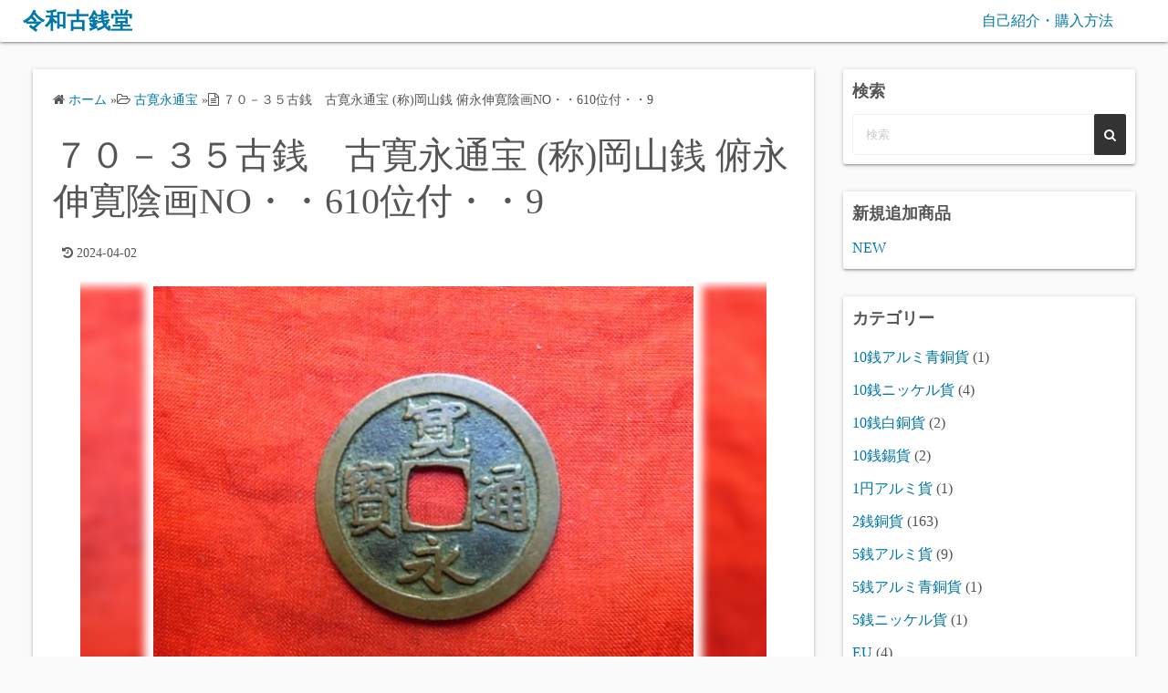

--- FILE ---
content_type: text/html; charset=UTF-8
request_url: https://rcoin.jp/%EF%BC%97%EF%BC%90%EF%BC%8D%EF%BC%93%EF%BC%95%E5%8F%A4%E9%8A%AD%E3%80%80%E5%8F%A4%E5%AF%9B%E6%B0%B8%E9%80%9A%E5%AE%9D-%E7%A7%B0%E5%B2%A1%E5%B1%B1%E9%8A%AD-%E4%BF%AF%E6%B0%B8%E4%BC%B8%E5%AF%9B/
body_size: 16049
content:
<!DOCTYPE html><html lang="ja"><head><meta charset="UTF-8"><meta name="viewport" content="width=device-width,initial-scale=1"><link media="all" href="https://rcoin.jp/wp-content/cache/autoptimize/css/autoptimize_70a04505cf46679191f156d0e4156bd0.css" rel="stylesheet"><title>７０－３５古銭　古寛永通宝 (称)岡山銭 俯永伸寛陰画NO・・610位付・・9  |  令和古銭堂</title><meta name='robots' content='max-image-preview:large' /><link rel='dns-prefetch' href='//www.googletagmanager.com' /><link rel="alternate" type="application/rss+xml" title="令和古銭堂 &raquo; フィード" href="https://rcoin.jp/feed/" /><link rel="alternate" type="application/rss+xml" title="令和古銭堂 &raquo; コメントフィード" href="https://rcoin.jp/comments/feed/" /><link rel="alternate" title="oEmbed (JSON)" type="application/json+oembed" href="https://rcoin.jp/wp-json/oembed/1.0/embed?url=https%3A%2F%2Frcoin.jp%2F%25ef%25bc%2597%25ef%25bc%2590%25ef%25bc%258d%25ef%25bc%2593%25ef%25bc%2595%25e5%258f%25a4%25e9%258a%25ad%25e3%2580%2580%25e5%258f%25a4%25e5%25af%259b%25e6%25b0%25b8%25e9%2580%259a%25e5%25ae%259d-%25e7%25a7%25b0%25e5%25b2%25a1%25e5%25b1%25b1%25e9%258a%25ad-%25e4%25bf%25af%25e6%25b0%25b8%25e4%25bc%25b8%25e5%25af%259b%2F" /><link rel="alternate" title="oEmbed (XML)" type="text/xml+oembed" href="https://rcoin.jp/wp-json/oembed/1.0/embed?url=https%3A%2F%2Frcoin.jp%2F%25ef%25bc%2597%25ef%25bc%2590%25ef%25bc%258d%25ef%25bc%2593%25ef%25bc%2595%25e5%258f%25a4%25e9%258a%25ad%25e3%2580%2580%25e5%258f%25a4%25e5%25af%259b%25e6%25b0%25b8%25e9%2580%259a%25e5%25ae%259d-%25e7%25a7%25b0%25e5%25b2%25a1%25e5%25b1%25b1%25e9%258a%25ad-%25e4%25bf%25af%25e6%25b0%25b8%25e4%25bc%25b8%25e5%25af%259b%2F&#038;format=xml" /><style id='wp-img-auto-sizes-contain-inline-css'>img:is([sizes=auto i],[sizes^="auto," i]){contain-intrinsic-size:3000px 1500px}
/*# sourceURL=wp-img-auto-sizes-contain-inline-css */</style><style id='wp-emoji-styles-inline-css'>img.wp-smiley, img.emoji {
		display: inline !important;
		border: none !important;
		box-shadow: none !important;
		height: 1em !important;
		width: 1em !important;
		margin: 0 0.07em !important;
		vertical-align: -0.1em !important;
		background: none !important;
		padding: 0 !important;
	}
/*# sourceURL=wp-emoji-styles-inline-css */</style><style id='wp-block-library-inline-css'>:root{--wp-block-synced-color:#7a00df;--wp-block-synced-color--rgb:122,0,223;--wp-bound-block-color:var(--wp-block-synced-color);--wp-editor-canvas-background:#ddd;--wp-admin-theme-color:#007cba;--wp-admin-theme-color--rgb:0,124,186;--wp-admin-theme-color-darker-10:#006ba1;--wp-admin-theme-color-darker-10--rgb:0,107,160.5;--wp-admin-theme-color-darker-20:#005a87;--wp-admin-theme-color-darker-20--rgb:0,90,135;--wp-admin-border-width-focus:2px}@media (min-resolution:192dpi){:root{--wp-admin-border-width-focus:1.5px}}.wp-element-button{cursor:pointer}:root .has-very-light-gray-background-color{background-color:#eee}:root .has-very-dark-gray-background-color{background-color:#313131}:root .has-very-light-gray-color{color:#eee}:root .has-very-dark-gray-color{color:#313131}:root .has-vivid-green-cyan-to-vivid-cyan-blue-gradient-background{background:linear-gradient(135deg,#00d084,#0693e3)}:root .has-purple-crush-gradient-background{background:linear-gradient(135deg,#34e2e4,#4721fb 50%,#ab1dfe)}:root .has-hazy-dawn-gradient-background{background:linear-gradient(135deg,#faaca8,#dad0ec)}:root .has-subdued-olive-gradient-background{background:linear-gradient(135deg,#fafae1,#67a671)}:root .has-atomic-cream-gradient-background{background:linear-gradient(135deg,#fdd79a,#004a59)}:root .has-nightshade-gradient-background{background:linear-gradient(135deg,#330968,#31cdcf)}:root .has-midnight-gradient-background{background:linear-gradient(135deg,#020381,#2874fc)}:root{--wp--preset--font-size--normal:16px;--wp--preset--font-size--huge:42px}.has-regular-font-size{font-size:1em}.has-larger-font-size{font-size:2.625em}.has-normal-font-size{font-size:var(--wp--preset--font-size--normal)}.has-huge-font-size{font-size:var(--wp--preset--font-size--huge)}.has-text-align-center{text-align:center}.has-text-align-left{text-align:left}.has-text-align-right{text-align:right}.has-fit-text{white-space:nowrap!important}#end-resizable-editor-section{display:none}.aligncenter{clear:both}.items-justified-left{justify-content:flex-start}.items-justified-center{justify-content:center}.items-justified-right{justify-content:flex-end}.items-justified-space-between{justify-content:space-between}.screen-reader-text{border:0;clip-path:inset(50%);height:1px;margin:-1px;overflow:hidden;padding:0;position:absolute;width:1px;word-wrap:normal!important}.screen-reader-text:focus{background-color:#ddd;clip-path:none;color:#444;display:block;font-size:1em;height:auto;left:5px;line-height:normal;padding:15px 23px 14px;text-decoration:none;top:5px;width:auto;z-index:100000}html :where(.has-border-color){border-style:solid}html :where([style*=border-top-color]){border-top-style:solid}html :where([style*=border-right-color]){border-right-style:solid}html :where([style*=border-bottom-color]){border-bottom-style:solid}html :where([style*=border-left-color]){border-left-style:solid}html :where([style*=border-width]){border-style:solid}html :where([style*=border-top-width]){border-top-style:solid}html :where([style*=border-right-width]){border-right-style:solid}html :where([style*=border-bottom-width]){border-bottom-style:solid}html :where([style*=border-left-width]){border-left-style:solid}html :where(img[class*=wp-image-]){height:auto;max-width:100%}:where(figure){margin:0 0 1em}html :where(.is-position-sticky){--wp-admin--admin-bar--position-offset:var(--wp-admin--admin-bar--height,0px)}@media screen and (max-width:600px){html :where(.is-position-sticky){--wp-admin--admin-bar--position-offset:0px}}

/*# sourceURL=wp-block-library-inline-css */</style><style id='global-styles-inline-css'>:root{--wp--preset--aspect-ratio--square: 1;--wp--preset--aspect-ratio--4-3: 4/3;--wp--preset--aspect-ratio--3-4: 3/4;--wp--preset--aspect-ratio--3-2: 3/2;--wp--preset--aspect-ratio--2-3: 2/3;--wp--preset--aspect-ratio--16-9: 16/9;--wp--preset--aspect-ratio--9-16: 9/16;--wp--preset--color--black: #000000;--wp--preset--color--cyan-bluish-gray: #abb8c3;--wp--preset--color--white: #ffffff;--wp--preset--color--pale-pink: #f78da7;--wp--preset--color--vivid-red: #cf2e2e;--wp--preset--color--luminous-vivid-orange: #ff6900;--wp--preset--color--luminous-vivid-amber: #fcb900;--wp--preset--color--light-green-cyan: #7bdcb5;--wp--preset--color--vivid-green-cyan: #00d084;--wp--preset--color--pale-cyan-blue: #8ed1fc;--wp--preset--color--vivid-cyan-blue: #0693e3;--wp--preset--color--vivid-purple: #9b51e0;--wp--preset--gradient--vivid-cyan-blue-to-vivid-purple: linear-gradient(135deg,rgb(6,147,227) 0%,rgb(155,81,224) 100%);--wp--preset--gradient--light-green-cyan-to-vivid-green-cyan: linear-gradient(135deg,rgb(122,220,180) 0%,rgb(0,208,130) 100%);--wp--preset--gradient--luminous-vivid-amber-to-luminous-vivid-orange: linear-gradient(135deg,rgb(252,185,0) 0%,rgb(255,105,0) 100%);--wp--preset--gradient--luminous-vivid-orange-to-vivid-red: linear-gradient(135deg,rgb(255,105,0) 0%,rgb(207,46,46) 100%);--wp--preset--gradient--very-light-gray-to-cyan-bluish-gray: linear-gradient(135deg,rgb(238,238,238) 0%,rgb(169,184,195) 100%);--wp--preset--gradient--cool-to-warm-spectrum: linear-gradient(135deg,rgb(74,234,220) 0%,rgb(151,120,209) 20%,rgb(207,42,186) 40%,rgb(238,44,130) 60%,rgb(251,105,98) 80%,rgb(254,248,76) 100%);--wp--preset--gradient--blush-light-purple: linear-gradient(135deg,rgb(255,206,236) 0%,rgb(152,150,240) 100%);--wp--preset--gradient--blush-bordeaux: linear-gradient(135deg,rgb(254,205,165) 0%,rgb(254,45,45) 50%,rgb(107,0,62) 100%);--wp--preset--gradient--luminous-dusk: linear-gradient(135deg,rgb(255,203,112) 0%,rgb(199,81,192) 50%,rgb(65,88,208) 100%);--wp--preset--gradient--pale-ocean: linear-gradient(135deg,rgb(255,245,203) 0%,rgb(182,227,212) 50%,rgb(51,167,181) 100%);--wp--preset--gradient--electric-grass: linear-gradient(135deg,rgb(202,248,128) 0%,rgb(113,206,126) 100%);--wp--preset--gradient--midnight: linear-gradient(135deg,rgb(2,3,129) 0%,rgb(40,116,252) 100%);--wp--preset--font-size--small: 13px;--wp--preset--font-size--medium: 20px;--wp--preset--font-size--large: 36px;--wp--preset--font-size--x-large: 42px;--wp--preset--spacing--20: 0.44rem;--wp--preset--spacing--30: 0.67rem;--wp--preset--spacing--40: 1rem;--wp--preset--spacing--50: 1.5rem;--wp--preset--spacing--60: 2.25rem;--wp--preset--spacing--70: 3.38rem;--wp--preset--spacing--80: 5.06rem;--wp--preset--shadow--natural: 6px 6px 9px rgba(0, 0, 0, 0.2);--wp--preset--shadow--deep: 12px 12px 50px rgba(0, 0, 0, 0.4);--wp--preset--shadow--sharp: 6px 6px 0px rgba(0, 0, 0, 0.2);--wp--preset--shadow--outlined: 6px 6px 0px -3px rgb(255, 255, 255), 6px 6px rgb(0, 0, 0);--wp--preset--shadow--crisp: 6px 6px 0px rgb(0, 0, 0);}:where(.is-layout-flex){gap: 0.5em;}:where(.is-layout-grid){gap: 0.5em;}body .is-layout-flex{display: flex;}.is-layout-flex{flex-wrap: wrap;align-items: center;}.is-layout-flex > :is(*, div){margin: 0;}body .is-layout-grid{display: grid;}.is-layout-grid > :is(*, div){margin: 0;}:where(.wp-block-columns.is-layout-flex){gap: 2em;}:where(.wp-block-columns.is-layout-grid){gap: 2em;}:where(.wp-block-post-template.is-layout-flex){gap: 1.25em;}:where(.wp-block-post-template.is-layout-grid){gap: 1.25em;}.has-black-color{color: var(--wp--preset--color--black) !important;}.has-cyan-bluish-gray-color{color: var(--wp--preset--color--cyan-bluish-gray) !important;}.has-white-color{color: var(--wp--preset--color--white) !important;}.has-pale-pink-color{color: var(--wp--preset--color--pale-pink) !important;}.has-vivid-red-color{color: var(--wp--preset--color--vivid-red) !important;}.has-luminous-vivid-orange-color{color: var(--wp--preset--color--luminous-vivid-orange) !important;}.has-luminous-vivid-amber-color{color: var(--wp--preset--color--luminous-vivid-amber) !important;}.has-light-green-cyan-color{color: var(--wp--preset--color--light-green-cyan) !important;}.has-vivid-green-cyan-color{color: var(--wp--preset--color--vivid-green-cyan) !important;}.has-pale-cyan-blue-color{color: var(--wp--preset--color--pale-cyan-blue) !important;}.has-vivid-cyan-blue-color{color: var(--wp--preset--color--vivid-cyan-blue) !important;}.has-vivid-purple-color{color: var(--wp--preset--color--vivid-purple) !important;}.has-black-background-color{background-color: var(--wp--preset--color--black) !important;}.has-cyan-bluish-gray-background-color{background-color: var(--wp--preset--color--cyan-bluish-gray) !important;}.has-white-background-color{background-color: var(--wp--preset--color--white) !important;}.has-pale-pink-background-color{background-color: var(--wp--preset--color--pale-pink) !important;}.has-vivid-red-background-color{background-color: var(--wp--preset--color--vivid-red) !important;}.has-luminous-vivid-orange-background-color{background-color: var(--wp--preset--color--luminous-vivid-orange) !important;}.has-luminous-vivid-amber-background-color{background-color: var(--wp--preset--color--luminous-vivid-amber) !important;}.has-light-green-cyan-background-color{background-color: var(--wp--preset--color--light-green-cyan) !important;}.has-vivid-green-cyan-background-color{background-color: var(--wp--preset--color--vivid-green-cyan) !important;}.has-pale-cyan-blue-background-color{background-color: var(--wp--preset--color--pale-cyan-blue) !important;}.has-vivid-cyan-blue-background-color{background-color: var(--wp--preset--color--vivid-cyan-blue) !important;}.has-vivid-purple-background-color{background-color: var(--wp--preset--color--vivid-purple) !important;}.has-black-border-color{border-color: var(--wp--preset--color--black) !important;}.has-cyan-bluish-gray-border-color{border-color: var(--wp--preset--color--cyan-bluish-gray) !important;}.has-white-border-color{border-color: var(--wp--preset--color--white) !important;}.has-pale-pink-border-color{border-color: var(--wp--preset--color--pale-pink) !important;}.has-vivid-red-border-color{border-color: var(--wp--preset--color--vivid-red) !important;}.has-luminous-vivid-orange-border-color{border-color: var(--wp--preset--color--luminous-vivid-orange) !important;}.has-luminous-vivid-amber-border-color{border-color: var(--wp--preset--color--luminous-vivid-amber) !important;}.has-light-green-cyan-border-color{border-color: var(--wp--preset--color--light-green-cyan) !important;}.has-vivid-green-cyan-border-color{border-color: var(--wp--preset--color--vivid-green-cyan) !important;}.has-pale-cyan-blue-border-color{border-color: var(--wp--preset--color--pale-cyan-blue) !important;}.has-vivid-cyan-blue-border-color{border-color: var(--wp--preset--color--vivid-cyan-blue) !important;}.has-vivid-purple-border-color{border-color: var(--wp--preset--color--vivid-purple) !important;}.has-vivid-cyan-blue-to-vivid-purple-gradient-background{background: var(--wp--preset--gradient--vivid-cyan-blue-to-vivid-purple) !important;}.has-light-green-cyan-to-vivid-green-cyan-gradient-background{background: var(--wp--preset--gradient--light-green-cyan-to-vivid-green-cyan) !important;}.has-luminous-vivid-amber-to-luminous-vivid-orange-gradient-background{background: var(--wp--preset--gradient--luminous-vivid-amber-to-luminous-vivid-orange) !important;}.has-luminous-vivid-orange-to-vivid-red-gradient-background{background: var(--wp--preset--gradient--luminous-vivid-orange-to-vivid-red) !important;}.has-very-light-gray-to-cyan-bluish-gray-gradient-background{background: var(--wp--preset--gradient--very-light-gray-to-cyan-bluish-gray) !important;}.has-cool-to-warm-spectrum-gradient-background{background: var(--wp--preset--gradient--cool-to-warm-spectrum) !important;}.has-blush-light-purple-gradient-background{background: var(--wp--preset--gradient--blush-light-purple) !important;}.has-blush-bordeaux-gradient-background{background: var(--wp--preset--gradient--blush-bordeaux) !important;}.has-luminous-dusk-gradient-background{background: var(--wp--preset--gradient--luminous-dusk) !important;}.has-pale-ocean-gradient-background{background: var(--wp--preset--gradient--pale-ocean) !important;}.has-electric-grass-gradient-background{background: var(--wp--preset--gradient--electric-grass) !important;}.has-midnight-gradient-background{background: var(--wp--preset--gradient--midnight) !important;}.has-small-font-size{font-size: var(--wp--preset--font-size--small) !important;}.has-medium-font-size{font-size: var(--wp--preset--font-size--medium) !important;}.has-large-font-size{font-size: var(--wp--preset--font-size--large) !important;}.has-x-large-font-size{font-size: var(--wp--preset--font-size--x-large) !important;}
/*# sourceURL=global-styles-inline-css */</style><style id='classic-theme-styles-inline-css'>/*! This file is auto-generated */
.wp-block-button__link{color:#fff;background-color:#32373c;border-radius:9999px;box-shadow:none;text-decoration:none;padding:calc(.667em + 2px) calc(1.333em + 2px);font-size:1.125em}.wp-block-file__button{background:#32373c;color:#fff;text-decoration:none}
/*# sourceURL=/wp-includes/css/classic-themes.min.css */</style><link rel='stylesheet' id='simple_days_style-css' href='https://rcoin.jp/wp-content/uploads/simple_days_cache/style.min.css?ver=0.9.188' media='all' /><link rel="preload" href="https://rcoin.jp/wp-content/themes/simple-days/assets/css/keyframes.min.css?ver=6.9" as="style" /><link rel="preload" href="https://rcoin.jp/wp-content/themes/simple-days/assets/fonts/fontawesome/style.min.css" as="style" />  <script src="https://www.googletagmanager.com/gtag/js?id=G-H2E6TJK0HF" id="google_gtagjs-js" async></script> <script id="google_gtagjs-js-after">window.dataLayer = window.dataLayer || [];function gtag(){dataLayer.push(arguments);}
gtag("set","linker",{"domains":["rcoin.jp"]});
gtag("js", new Date());
gtag("set", "developer_id.dZTNiMT", true);
gtag("config", "G-H2E6TJK0HF");
//# sourceURL=google_gtagjs-js-after</script> <link rel="https://api.w.org/" href="https://rcoin.jp/wp-json/" /><link rel="alternate" title="JSON" type="application/json" href="https://rcoin.jp/wp-json/wp/v2/posts/20858" /><link rel="EditURI" type="application/rsd+xml" title="RSD" href="https://rcoin.jp/xmlrpc.php?rsd" /><meta name="generator" content="WordPress 6.9" /><link rel="canonical" href="https://rcoin.jp/%ef%bc%97%ef%bc%90%ef%bc%8d%ef%bc%93%ef%bc%95%e5%8f%a4%e9%8a%ad%e3%80%80%e5%8f%a4%e5%af%9b%e6%b0%b8%e9%80%9a%e5%ae%9d-%e7%a7%b0%e5%b2%a1%e5%b1%b1%e9%8a%ad-%e4%bf%af%e6%b0%b8%e4%bc%b8%e5%af%9b/" /><link rel='shortlink' href='https://rcoin.jp/?p=20858' /><meta name="generator" content="Site Kit by Google 1.170.0" /><style id="wp-custom-css">@media screen and (min-width: 768px){
  .grid_3 article {
    flex: 0 0 19%;
  }
	.container {
    max-width: 100%;
    margin-left: 20px;
    margin-right: 20px;
	}
}

@media screen and (min-width: 980px){
  #sidebar {
    width: auto;
  }
	
	#h_flex {
    max-width: none;
  }	
	
  .mypattern .slick-slide:not(.slick-center) {
 
  -webkit-filter: blur(5px);
  -moz-filter:blur(5px);
  -o-filter: blur(5px);
  -ms-filter: blur(5px);
  filter: blur(5px);
  }
	.slider {
    width: 90%;
    margin: 0 auto 20px;
  }
  .slick-slide img {
    width: 100%;
    height: auto;
  }
  .mypattern{
		margin: 0 30px 50px 30px;
  }
  .mypattern .slick-slide{
    margin: 5px;
  }
}

.post_date, .post_author{
    display : none;
}</style></head><body class="wp-singular post-template-default single single-post postid-20858 single-format-standard wp-embed-responsive wp-theme-simple-days wp-child-theme-child" ontouchstart=""> <a class="skip-link screen-reader-text" href="#main_wrap">コンテンツへスキップ</a> <input id="t_menu" class="dn" type="checkbox" /><header id="h_wrap" class="f_box f_col shadow_box h_sticky"><div id="h_flex" class="wrap_frame f_box f_col110 w100"><div id="site_h" class="site_h f_box" role="banner"><div class="title_wrap f_box ai_c relative"><div class="title_tag f_box ai_c f_col"><div class="site_title f_box ai_c f_col100"><h1 class="title_text fw8"><a href="https://rcoin.jp/" class="" rel="home">令和古銭堂</a></h1></div></div><div class="menu_box bar_box absolute f_box ai_c dn001"><label for="t_menu" class="humberger tap_no m0"></label></div></div></div><div id="nav_h" class="f_box"><nav class="wrap_frame nav_base nh_con"><ul id="menu_h" class="menu_h menu_i lsn m0 f_box f_col110 menu_h menu_a f_box f_wrap f_col100 ai_c lsn"><li id="menu-item-19"  class="menu-item-19  menu-item menu-item-type-post_type menu-item-object-page relative fw_bold"><div class="f_box jc_sb ai_c"> <a class="menu_s_a f_box ai_c" href="https://rcoin.jp/%e4%bc%9a%e7%a4%be%e6%a6%82%e8%a6%81/">自己紹介・購入方法</a></div></li></ul></nav></div></div></header><div id="main_wrap" class="wrap_frame m_con jc_c001"><main id="post-20858" class="contents post_content shadow_box post-20858 post type-post status-publish format-standard has-post-thumbnail category-13 category-3 category-11 category-4"><nav class="post_item mb_L"><ol id="breadcrumb" class="breadcrumb"><li><i class="fa fa-home" aria-hidden="true"></i> <a href="https://rcoin.jp/"><span class="breadcrumb_home">ホーム</span></a></li> &raquo;<li><i class="fa fa-folder-open-o" aria-hidden="true"></i> <a href="https://rcoin.jp/category/%e5%8f%a4%e5%af%9b%e6%b0%b8%e9%80%9a%e5%ae%9d/"><span class="breadcrumb_tree">古寛永通宝</span></a></li> &raquo;<li><i class="fa fa-file-text-o" aria-hidden="true"></i> <span class="current">７０－３５古銭　古寛永通宝 (称)岡山銭 俯永伸寛陰画NO・・610位付・・9</span></li></ol></nav><div class="post_item mb_L"><h1 class="post_title">７０－３５古銭　古寛永通宝 (称)岡山銭 俯永伸寛陰画NO・・610位付・・9</h1></div><div class="post_dates post_item f_box ai_c f_wrap mb_L fs14"><div><span class="post_date"><i class="fa fa-calendar-check-o" aria-hidden="true"></i> 2019-08-11</span></div><div class="ml10"><span class="post_updated"><i class="fa fa-history" aria-hidden="true"></i> 2024-04-02</span></div></div><div class="post_author post_item mb_L"><i class="fa fa-user" aria-hidden="true"></i>&nbsp;<a href="https://rcoin.jp/author/coinadmin/">coinadmin</a></div><link rel="stylesheet" type="text/css" href="//cdn.jsdelivr.net/npm/slick-carousel@1.8.1/slick/slick.css"/><script src="https://ajax.googleapis.com/ajax/libs/jquery/1.12.4/jquery.min.js"></script><script type="text/javascript" src="//cdn.jsdelivr.net/npm/slick-carousel@1.8.1/slick/slick.min.js"></script><article id="post_body" class="post_body clearfix post_item" itemprop="articleBody"><div class="mypattern"><div><a ><noscript><img src="https://rcoin.jp/wp-content/uploads/2019/08/20858-1.jpg" alt=""></noscript><img class="lazyload" src='data:image/svg+xml,%3Csvg%20xmlns=%22http://www.w3.org/2000/svg%22%20viewBox=%220%200%20210%20140%22%3E%3C/svg%3E' data-src="https://rcoin.jp/wp-content/uploads/2019/08/20858-1.jpg" alt=""></a></div><div><a ><noscript><img src="https://rcoin.jp/wp-content/uploads/2019/08/20858-2.jpg" alt=""></noscript><img class="lazyload" src='data:image/svg+xml,%3Csvg%20xmlns=%22http://www.w3.org/2000/svg%22%20viewBox=%220%200%20210%20140%22%3E%3C/svg%3E' data-src="https://rcoin.jp/wp-content/uploads/2019/08/20858-2.jpg" alt=""></a></div></div><script>$('.mypattern').slick({arrows: false,centerMode: true,centerPadding: '10%',focusOnSelect:true,});</script>商品ID : 20858<br>価格 : 370 円<br><br><p>古寛永泉志を参照</p></article><nav class="nav_link_box post_item mb_L f_box jc_sb fit_content"><a href="https://rcoin.jp/%ef%bc%96%ef%bc%92%ef%bc%8d%ef%bc%95%ef%bc%98%e5%8f%a4%e9%8a%ad%e3%80%80%e5%8f%a4%e5%af%9b%e6%b0%b8%e9%80%9a%e5%ae%9d-%e7%a7%b0%e8%8a%9d%e9%8a%ad-%e4%ba%8c%e8%8d%89%e7%82%b9%e6%89%8b%e9%99%b0/" title="６２－５８古銭　古寛永通宝 (称)芝銭 二草点手陰起文NO・・230位付・・9" class="nav_link nav_link_l f_box f_col100 ai_c mb_L relative"><div class="nav_link_info absolute left0 t_15 m_s"><span class="p10 fs12"><i class="fa fa-angle-double-left" aria-hidden="true"></i> 前の記事</span></div><div class="nav_link_thum"><noscript><img src="https://rcoin.jp/wp-content/uploads/2019/08/20850-1-150x150.jpg" width="100" height="100" /></noscript><img class="lazyload" src='data:image/svg+xml,%3Csvg%20xmlns=%22http://www.w3.org/2000/svg%22%20viewBox=%220%200%20100%20100%22%3E%3C/svg%3E' data-src="https://rcoin.jp/wp-content/uploads/2019/08/20850-1-150x150.jpg" width="100" height="100" /></div><div><p class="nav_link_title p10">６２－５８古銭　古寛永通宝 (称)芝銭 二草点手陰起文NO・・230位付・・9</p></div></a><a href="https://rcoin.jp/%ef%bd%81%ef%bd%82%ef%bc%8d%ef%bc%98%ef%bc%99%e5%8f%a4%e9%8a%ad%e3%80%80%e5%8f%a4%e5%af%9b%e6%b0%b8%e9%80%9a%e5%ae%9d-%e7%a7%b0%e5%b2%a1%e5%b1%b1%e9%8a%ad-%e4%bf%af%e6%b0%b8%e4%bc%b8%e5%af%9b/" title="ＡＢ－８９古銭　古寛永通宝 (称)岡山銭 俯永伸寛陰画NO・・610位付・・9" class="nav_link f_box f_col100 ai_c f_row_r mb_L mla relative"><div class="nav_link_info absolute right0 t_15 m_s"><span class="p10 fs12">次の記事 <i class="fa fa-angle-double-right" aria-hidden="true"></i></span></div><div class="nav_link_thum"><noscript><img src="https://rcoin.jp/wp-content/uploads/2019/08/20862-1-150x150.jpg" width="100" height="100" /></noscript><img class="lazyload" src='data:image/svg+xml,%3Csvg%20xmlns=%22http://www.w3.org/2000/svg%22%20viewBox=%220%200%20100%20100%22%3E%3C/svg%3E' data-src="https://rcoin.jp/wp-content/uploads/2019/08/20862-1-150x150.jpg" width="100" height="100" /></div><div class="ta_r"><p class="nav_link_title p10">ＡＢ－８９古銭　古寛永通宝 (称)岡山銭 俯永伸寛陰画NO・・610位付・・9</p></div></a></nav><div class="post_category post_item f_box f_wrap ai_c"><i class="fa fa-folder-o mr10" aria-hidden="true"></i> <a href="https://rcoin.jp/category/%e5%8f%a4%e5%af%9b%e6%b0%b8%e9%80%9a%e5%ae%9d/" rel="category" class="cat_tag_wrap fs13 fw6 box_shadow">古寛永通宝</a><a href="https://rcoin.jp/category/%e5%8f%a4%e9%8a%ad/" rel="category" class="cat_tag_wrap fs13 fw6 box_shadow">古銭</a><a href="https://rcoin.jp/category/%e6%97%a5%e6%9c%ac/" rel="category" class="cat_tag_wrap fs13 fw6 box_shadow">日本</a><a href="https://rcoin.jp/category/%e6%9c%ac%e7%89%a9/" rel="category" class="cat_tag_wrap fs13 fw6 box_shadow">本物</a></div></main><div id="sidebar_right" class="sidebar f_box f_col101 f_wrap jc_sa"><aside id="search-3" class="widget s_widget sr_widget widget_search shadow_box"><h3 class="widget_title sw_title">検索</h3><form role="search" method="get" class="search_form" action="https://rcoin.jp/"> <input type="search" id="search-form-696fed575541e" class="search_field" placeholder="検索" value="" name="s" /> <button type="submit" class="search_submit"><i class="fa fa-search serch_icon" aria-hidden="true"></i></button></form></aside><aside id="custom_html-3" class="widget_text widget s_widget sr_widget widget_custom_html shadow_box"><h3 class="widget_title sw_title">新規追加商品</h3><div class="textwidget custom-html-widget"><a href="https://rcoin.jp/category/NEW/">NEW</a></div></aside><aside id="categories-4" class="widget s_widget sr_widget widget_categories shadow_box"><h3 class="widget_title sw_title">カテゴリー</h3><ul><li class="cat-item cat-item-938"><a href="https://rcoin.jp/category/10%e9%8a%ad%e3%82%a2%e3%83%ab%e3%83%9f%e9%9d%92%e9%8a%85%e8%b2%a8/">10銭アルミ青銅貨</a> (1)</li><li class="cat-item cat-item-940"><a href="https://rcoin.jp/category/10%e9%8a%ad%e3%83%8b%e3%83%83%e3%82%b1%e3%83%ab%e8%b2%a8/">10銭ニッケル貨</a> (4)</li><li class="cat-item cat-item-945"><a href="https://rcoin.jp/category/10%e9%8a%ad%e7%99%bd%e9%8a%85%e8%b2%a8/">10銭白銅貨</a> (2)</li><li class="cat-item cat-item-955"><a href="https://rcoin.jp/category/10%e9%8a%ad%e9%8c%ab%e8%b2%a8/">10銭錫貨</a> (2)</li><li class="cat-item cat-item-961"><a href="https://rcoin.jp/category/1%e5%86%86%e3%82%a2%e3%83%ab%e3%83%9f%e8%b2%a8/">1円アルミ貨</a> (1)</li><li class="cat-item cat-item-928"><a href="https://rcoin.jp/category/2%e9%8a%ad%e9%8a%85%e8%b2%a8/">2銭銅貨</a> (163)</li><li class="cat-item cat-item-958"><a href="https://rcoin.jp/category/5%e9%8a%ad%e3%82%a2%e3%83%ab%e3%83%9f%e8%b2%a8/">5銭アルミ貨</a> (9)</li><li class="cat-item cat-item-942"><a href="https://rcoin.jp/category/5%e9%8a%ad%e3%82%a2%e3%83%ab%e3%83%9f%e9%9d%92%e9%8a%85%e8%b2%a8/">5銭アルミ青銅貨</a> (1)</li><li class="cat-item cat-item-941"><a href="https://rcoin.jp/category/5%e9%8a%ad%e3%83%8b%e3%83%83%e3%82%b1%e3%83%ab%e8%b2%a8/">5銭ニッケル貨</a> (1)</li><li class="cat-item cat-item-493"><a href="https://rcoin.jp/category/eu/">EU</a> (4)</li><li class="cat-item cat-item-321"><a href="https://rcoin.jp/category/new/">NEW</a> (159)</li><li class="cat-item cat-item-193"><a href="https://rcoin.jp/category/%e3%82%a2%e3%83%a1%e3%83%aa%e3%82%ab/">アメリカ</a> (48)</li><li class="cat-item cat-item-473"><a href="https://rcoin.jp/category/%e3%82%a2%e3%83%ab%e3%82%bc%e3%83%b3%e3%83%81%e3%83%b3/">アルゼンチン</a> (15)</li><li class="cat-item cat-item-484"><a href="https://rcoin.jp/category/%e3%82%a2%e3%83%b3%e3%83%81%e3%83%ab/">アンチル</a> (1)</li><li class="cat-item cat-item-223"><a href="https://rcoin.jp/category/%e3%82%a4%e3%82%ae%e3%83%aa%e3%82%b9/">イギリス</a> (29)</li><li class="cat-item cat-item-65"><a href="https://rcoin.jp/category/%e3%82%a4%e3%82%bf%e3%83%aa%e3%82%a2/">イタリア</a> (27)</li><li class="cat-item cat-item-836"><a href="https://rcoin.jp/category/%e3%82%a4%e3%83%a9%e3%82%af/">イラク</a> (5)</li><li class="cat-item cat-item-710"><a href="https://rcoin.jp/category/%e3%82%a4%e3%83%a9%e3%83%b3/">イラン</a> (1)</li><li class="cat-item cat-item-474"><a href="https://rcoin.jp/category/%e3%82%a4%e3%83%b3%e3%83%89/">インド</a> (2)</li><li class="cat-item cat-item-301"><a href="https://rcoin.jp/category/%e3%82%a4%e3%83%b3%e3%83%89%e3%83%8d%e3%82%b7%e3%82%a2/">インドネシア</a> (12)</li><li class="cat-item cat-item-833"><a href="https://rcoin.jp/category/%e3%82%a8%e3%83%bc%e3%83%ab/">エール</a> (2)</li><li class="cat-item cat-item-57"><a href="https://rcoin.jp/category/%e3%82%aa%e3%83%bc%e3%82%b9%e3%83%88%e3%83%a9%e3%83%aa%e3%82%a2/">オーストラリア</a> (26)</li><li class="cat-item cat-item-488"><a href="https://rcoin.jp/category/%e3%82%aa%e3%83%bc%e3%82%b9%e3%83%88%e3%83%aa%e3%82%a2/">オーストリア</a> (1)</li><li class="cat-item cat-item-56"><a href="https://rcoin.jp/category/%e3%82%aa%e3%83%a9%e3%83%b3%e3%83%80/">オランダ</a> (8)</li><li class="cat-item cat-item-226"><a href="https://rcoin.jp/category/%e3%82%ab%e3%83%8a%e3%83%80/">カナダ</a> (19)</li><li class="cat-item cat-item-957"><a href="https://rcoin.jp/category/%e3%82%ab%e3%83%a9%e3%82%b91%e9%8a%ad%e3%82%a2%e3%83%ab%e3%83%9f%e8%b2%a8/">カラス1銭アルミ貨</a> (2)</li><li class="cat-item cat-item-939"><a href="https://rcoin.jp/category/%e3%82%ab%e3%83%a9%e3%82%b91%e9%8a%ad%e9%bb%84%e9%8a%85%e8%b2%a8/">カラス1銭黄銅貨</a> (1)</li><li class="cat-item cat-item-677"><a href="https://rcoin.jp/category/%e3%82%ad%e3%83%a5%e3%83%bc%e3%83%90/">キューバ</a> (1)</li><li class="cat-item cat-item-868"><a href="https://rcoin.jp/category/%e3%82%ae%e3%83%aa%e3%82%b7%e3%82%a2/">ギリシア</a> (3)</li><li class="cat-item cat-item-103"><a href="https://rcoin.jp/category/%e3%82%af%e3%82%b7%e3%83%a3%e3%83%b3%e6%9c%9d%e3%82%a4%e3%83%b3%e3%83%89/">クシャン朝インド</a> (2)</li><li class="cat-item cat-item-747"><a href="https://rcoin.jp/category/%e3%82%b1%e3%83%8b%e3%82%a2/">ケニア</a> (1)</li><li class="cat-item cat-item-291"><a href="https://rcoin.jp/category/%e3%82%b5%e3%82%b5%e3%83%b3%e6%9c%9d%e3%83%9a%e3%83%ab%e3%82%b7%e3%83%a3/">ササン朝ペルシャ</a> (1)</li><li class="cat-item cat-item-480"><a href="https://rcoin.jp/category/%e3%82%b8%e3%83%a3%e3%83%bc%e3%82%b8%e3%83%bc/">ジャージー</a> (1)</li><li class="cat-item cat-item-583"><a href="https://rcoin.jp/category/%e3%82%b7%e3%83%b3%e3%82%ac%e3%83%9d%e3%83%bc%e3%83%ab/">シンガポール</a> (12)</li><li class="cat-item cat-item-476"><a href="https://rcoin.jp/category/%e3%82%b9%e3%82%a6%e3%82%a7%e3%83%bc%e3%83%87%e3%83%b3/">スウェーデン</a> (3)</li><li class="cat-item cat-item-494"><a href="https://rcoin.jp/category/%e3%82%b9%e3%83%9a%e3%82%a4%e3%83%b3/">スペイン</a> (11)</li><li class="cat-item cat-item-700"><a href="https://rcoin.jp/category/%e3%82%bd%e3%83%9e%e3%83%aa%e3%82%a2/">ソマリア</a> (1)</li><li class="cat-item cat-item-471"><a href="https://rcoin.jp/category/%e3%82%bf%e3%82%a4/">タイ</a> (13)</li><li class="cat-item cat-item-599"><a href="https://rcoin.jp/category/%e3%83%81%e3%83%aa/">チリ</a> (1)</li><li class="cat-item cat-item-492"><a href="https://rcoin.jp/category/%e3%83%87%e3%83%b3%e3%83%9e%e3%83%bc%e3%82%af/">デンマーク</a> (2)</li><li class="cat-item cat-item-268"><a href="https://rcoin.jp/category/%e3%83%89%e3%82%a4%e3%83%84/">ドイツ</a> (2)</li><li class="cat-item cat-item-475"><a href="https://rcoin.jp/category/%e3%83%88%e3%83%ab%e3%82%b3/">トルコ</a> (2)</li><li class="cat-item cat-item-602"><a href="https://rcoin.jp/category/%e3%83%8b%e3%82%ab%e3%83%a9%e3%82%b0%e3%82%a2/">ニカラグア</a> (3)</li><li class="cat-item cat-item-257"><a href="https://rcoin.jp/category/%e3%83%8b%e3%83%a5%e3%83%bc%e3%82%b8%e3%83%bc%e3%83%a9%e3%83%b3%e3%83%89/">ニュージーランド</a> (14)</li><li class="cat-item cat-item-693"><a href="https://rcoin.jp/category/%e3%83%8e%e3%83%ab%e3%82%a6%e3%82%a7%e3%83%bc/">ノルウェー</a> (2)</li><li class="cat-item cat-item-98"><a href="https://rcoin.jp/category/%e3%83%91%e3%83%8a%e3%83%9e/">パナマ</a> (1)</li><li class="cat-item cat-item-477"><a href="https://rcoin.jp/category/%e3%83%90%e3%83%8c%e3%83%83%e3%82%a2/">バヌッア</a> (9)</li><li class="cat-item cat-item-748"><a href="https://rcoin.jp/category/%e3%83%91%e3%83%97%e3%82%a2%e3%83%8b%e3%83%a5%e3%83%bc%e3%82%ae%e3%83%8b%e3%82%a2/">パプアニューギニア</a> (2)</li><li class="cat-item cat-item-263"><a href="https://rcoin.jp/category/%e3%83%8f%e3%83%b3%e3%82%ac%e3%83%aa%e3%83%bc/">ハンガリー</a> (1)</li><li class="cat-item cat-item-182"><a href="https://rcoin.jp/category/%e3%83%95%e3%82%a3%e3%83%aa%e3%83%94%e3%83%b3/">フィリピン</a> (66)</li><li class="cat-item cat-item-857"><a href="https://rcoin.jp/category/%e3%83%95%e3%82%a9%e3%83%bc%e3%82%af%e3%83%a9%e3%83%b3%e3%83%89%e8%ab%b8%e5%b3%b6/">フォークランド諸島</a> (1)</li><li class="cat-item cat-item-266"><a href="https://rcoin.jp/category/%e3%83%96%e3%83%a9%e3%82%b8%e3%83%ab/">ブラジル</a> (16)</li><li class="cat-item cat-item-262"><a href="https://rcoin.jp/category/%e3%83%95%e3%83%a9%e3%83%b3%e3%82%b9/">フランス</a> (19)</li><li class="cat-item cat-item-238"><a href="https://rcoin.jp/category/%e3%83%95%e3%83%a9%e3%83%b3%e3%82%b9%e9%a0%98%e3%82%a4%e3%83%b3%e3%83%89%e3%82%b7%e3%83%8a/">フランス領インドシナ</a> (9)</li><li class="cat-item cat-item-254"><a href="https://rcoin.jp/category/%e3%83%96%e3%83%ab%e3%82%ac%e3%83%aa%e3%82%a2/">ブルガリア</a> (1)</li><li class="cat-item cat-item-36"><a href="https://rcoin.jp/category/%e3%83%9a%e3%83%ab%e3%83%bc/">ペルー</a> (3)</li><li class="cat-item cat-item-252"><a href="https://rcoin.jp/category/%e3%83%9d%e3%83%ab%e3%83%88%e3%82%ac%e3%83%ab/">ポルトガル</a> (3)</li><li class="cat-item cat-item-623"><a href="https://rcoin.jp/category/%e3%83%9b%e3%83%b3%e3%82%b8%e3%82%a7%e3%83%a9%e3%82%b9/">ホンジェラス</a> (2)</li><li class="cat-item cat-item-276"><a href="https://rcoin.jp/category/%e3%83%9e%e3%82%ab%e3%82%aa/">マカオ</a> (1)</li><li class="cat-item cat-item-837"><a href="https://rcoin.jp/category/%e3%83%9e%e3%83%8b%e3%83%a9/">マニラ</a> (1)</li><li class="cat-item cat-item-832"><a href="https://rcoin.jp/category/%e3%83%9e%e3%83%a9%e3%82%a6%e3%82%a4/">マラウイ</a> (1)</li><li class="cat-item cat-item-835"><a href="https://rcoin.jp/category/%e3%83%9e%e3%83%a9%e3%83%a4/">マラヤ</a> (1)</li><li class="cat-item cat-item-487"><a href="https://rcoin.jp/category/%e3%83%9e%e3%83%aa/">マリ</a> (1)</li><li class="cat-item cat-item-749"><a href="https://rcoin.jp/category/%e3%83%9e%e3%83%ac%e3%83%bc%e3%82%b7%e3%82%a2/">マレーシア</a> (6)</li><li class="cat-item cat-item-102"><a href="https://rcoin.jp/category/%e3%83%a1%e3%82%ad%e3%82%b7%e3%82%b3/">メキシコ</a> (32)</li><li class="cat-item cat-item-472"><a href="https://rcoin.jp/category/%e3%83%a2%e3%82%b6%e3%83%b3%e3%83%93%e3%83%bc%e3%82%af/">モザンビーク</a> (2)</li><li class="cat-item cat-item-481"><a href="https://rcoin.jp/category/%e3%83%a2%e3%83%b3%e3%82%b4%e3%83%ab/">モンゴル</a> (1)</li><li class="cat-item cat-item-721"><a href="https://rcoin.jp/category/%e3%83%a6%e3%83%bc%e3%82%b4%e3%82%b9%e3%83%a9%e3%83%93%e3%82%a2/">ユーゴスラビア</a> (2)</li><li class="cat-item cat-item-269"><a href="https://rcoin.jp/category/%e3%83%ac%e3%83%90%e3%83%8e%e3%83%b3/">レバノン</a> (1)</li><li class="cat-item cat-item-186"><a href="https://rcoin.jp/category/%e3%83%ad%e3%82%b7%e3%82%a2/">ロシア</a> (8)</li><li class="cat-item cat-item-529"><a href="https://rcoin.jp/category/%e4%b8%80%e5%8c%96/">一化</a> (3)</li><li class="cat-item cat-item-5"><a href="https://rcoin.jp/category/%e4%b8%ad%e5%9b%bd/">中国</a> (3,493)</li><li class="cat-item cat-item-171"><a href="https://rcoin.jp/category/%e4%b8%ad%e8%8f%af%e6%b0%91%e5%9b%bd/">中華民国</a> (58)</li><li class="cat-item cat-item-789"><a href="https://rcoin.jp/category/%e4%b9%be%e5%85%83%e5%bd%93%e5%8d%81%e9%8a%ad/">乾元当十銭</a> (14)</li><li class="cat-item cat-item-6"><a href="https://rcoin.jp/category/%e4%b9%be%e5%85%83%e9%87%8d%e5%ae%9d/">乾元重宝</a> (69)</li><li class="cat-item cat-item-67"><a href="https://rcoin.jp/category/%e4%b9%be%e9%81%93%e5%85%83%e5%ae%9d/">乾道元宝</a> (6)</li><li class="cat-item cat-item-89"><a href="https://rcoin.jp/category/%e4%b9%be%e9%9a%86%e9%80%9a%e5%ae%9d/">乾隆通宝</a> (334)</li><li class="cat-item cat-item-943"><a href="https://rcoin.jp/category/%e4%ba%94%e5%8e%98%e9%9d%92%e9%8a%85%e8%b2%a8/">五厘青銅貨</a> (18)</li><li class="cat-item cat-item-125"><a href="https://rcoin.jp/category/%e4%bb%99%e5%8f%b0%e9%80%9a%e5%ae%9d/">仙台通宝</a> (28)</li><li class="cat-item cat-item-661"><a href="https://rcoin.jp/category/%e4%bf%9d%e5%a4%a7%e9%80%9a%e5%ae%9d/">保大通宝</a> (1)</li><li class="cat-item cat-item-62"><a href="https://rcoin.jp/category/%e5%85%83%e7%a5%90%e9%80%9a%e5%ae%9d/">元祐通宝</a> (181)</li><li class="cat-item cat-item-78"><a href="https://rcoin.jp/category/%e5%85%83%e7%ac%a6%e9%80%9a%e5%ae%9d/">元符通宝</a> (27)</li><li class="cat-item cat-item-22"><a href="https://rcoin.jp/category/%e5%85%83%e8%b1%8a%e9%80%9a%e5%ae%9d/">元豊通宝</a> (512)</li><li class="cat-item cat-item-501"><a href="https://rcoin.jp/category/%e5%85%83%e9%80%9a%e9%80%9a%e5%ae%9d/">元通通宝</a> (19)</li><li class="cat-item cat-item-162"><a href="https://rcoin.jp/category/%e5%85%89%e4%b8%ad%e9%80%9a%e5%ae%9d/">光中通宝</a> (12)</li><li class="cat-item cat-item-61"><a href="https://rcoin.jp/category/%e5%85%89%e7%b7%92%e9%80%9a%e5%ae%9d/">光緒通宝</a> (261)</li><li class="cat-item cat-item-783"><a href="https://rcoin.jp/category/%e5%88%87%e6%89%8b%e4%bd%bf%e7%94%a8%e5%93%81/">切手使用品</a> (2)</li><li class="cat-item cat-item-122"><a href="https://rcoin.jp/category/%e5%88%a9%e7%94%a8%e9%80%9a%e5%ae%9d/">利用通宝</a> (44)</li><li class="cat-item cat-item-79"><a href="https://rcoin.jp/category/%e5%8a%a0%e5%88%80%e9%90%9a/">加刀鐚</a> (9)</li><li class="cat-item cat-item-63"><a href="https://rcoin.jp/category/%e5%8c%97%e5%ae%8b%e9%89%84%e9%8a%ad%e6%8a%98%e4%ba%8c%e9%8a%ad/">北宋鉄銭折二銭</a> (188)</li><li class="cat-item cat-item-83"><a href="https://rcoin.jp/category/%e5%8c%97%e5%ae%8b%e9%8a%ad%e5%b0%8f%e5%b9%b3%e9%8a%ad/">北宋銭小平銭</a> (313)</li><li class="cat-item cat-item-23"><a href="https://rcoin.jp/category/%e5%8c%97%e5%ae%8b%e9%8a%ad%e6%8a%98%e4%ba%8c%e9%8a%ad/">北宋銭折二銭</a> (824)</li><li class="cat-item cat-item-533"><a href="https://rcoin.jp/category/%e5%8d%8a%e4%b8%a1/">半両</a> (289)</li><li class="cat-item cat-item-929"><a href="https://rcoin.jp/category/%e5%8d%8a%e9%8a%ad%e9%8a%85%e8%b2%a8/">半銭銅貨</a> (72)</li><li class="cat-item cat-item-265"><a href="https://rcoin.jp/category/%e5%8d%97%e3%82%a2%e3%83%95%e3%83%aa%e3%82%ab/">南アフリカ</a> (4)</li><li class="cat-item cat-item-75"><a href="https://rcoin.jp/category/%e5%8d%97%e5%ae%8b%e7%95%aa%e9%8a%ad%e5%b0%8f%e5%b9%b3%e9%8a%ad/">南宋番銭小平銭</a> (9)</li><li class="cat-item cat-item-30"><a href="https://rcoin.jp/category/%e5%8d%97%e5%ae%8b%e9%89%84%e9%8a%ad%e6%8a%98%e4%ba%8c%e9%8a%ad/">南宋鉄銭折二銭</a> (6)</li><li class="cat-item cat-item-187"><a href="https://rcoin.jp/category/%e5%8d%97%e5%ae%8b%e9%8a%ad%e5%b0%8f%e5%b9%b3%e9%8a%ad/">南宋銭小平銭</a> (11)</li><li class="cat-item cat-item-13"><a href="https://rcoin.jp/category/%e5%8f%a4%e5%af%9b%e6%b0%b8%e9%80%9a%e5%ae%9d/">古寛永通宝</a> (2,403)</li><li class="cat-item cat-item-33"><a href="https://rcoin.jp/category/%e5%8f%a4%e6%96%87%e9%8a%ad/">古文銭</a> (389)</li><li class="cat-item cat-item-891"><a href="https://rcoin.jp/category/%e5%8f%a4%e6%9b%b8%e6%9b%b8%e7%b1%8d/">古書書籍</a> (250)</li><li class="cat-item cat-item-814"><a href="https://rcoin.jp/category/%e5%8f%a4%e6%9c%ad/">古札</a> (683)</li><li class="cat-item cat-item-3"><a href="https://rcoin.jp/category/%e5%8f%a4%e9%8a%ad/">古銭</a> (12,075)</li><li class="cat-item cat-item-111"><a href="https://rcoin.jp/category/%e5%8f%b6%e6%89%8b%e5%85%83%e7%a5%90/">叶手元祐</a> (8)</li><li class="cat-item cat-item-273"><a href="https://rcoin.jp/category/%e5%90%8c%e6%85%b6%e9%80%9a%e5%ae%9d/">同慶通宝</a> (5)</li><li class="cat-item cat-item-110"><a href="https://rcoin.jp/category/%e5%90%8c%e6%b2%bb%e9%80%9a%e5%ae%9d/">同治通宝</a> (12)</li><li class="cat-item cat-item-467"><a href="https://rcoin.jp/category/%e5%91%a8%e5%85%83%e9%80%9a%e5%ae%9d/">周元通宝</a> (1)</li><li class="cat-item cat-item-234"><a href="https://rcoin.jp/category/%e5%92%b8%e5%b9%b3%e5%85%83%e5%ae%9d/">咸平元宝</a> (2)</li><li class="cat-item cat-item-21"><a href="https://rcoin.jp/category/%e5%92%b8%e8%b1%8a%e9%80%9a%e5%ae%9d/">咸豊通宝</a> (6)</li><li class="cat-item cat-item-112"><a href="https://rcoin.jp/category/%e5%94%90%e5%9b%bd%e9%80%9a%e5%ae%9d/">唐国通宝</a> (6)</li><li class="cat-item cat-item-534"><a href="https://rcoin.jp/category/%e5%95%93%e5%ae%9a%e9%80%9a%e5%ae%9d/">啓定通宝</a> (9)</li><li class="cat-item cat-item-229"><a href="https://rcoin.jp/category/%e5%97%a3%e5%be%b3%e9%80%9a%e5%ae%9d/">嗣徳通宝</a> (90)</li><li class="cat-item cat-item-115"><a href="https://rcoin.jp/category/%e5%98%89%e6%85%b6%e9%80%9a%e5%ae%9d/">嘉慶通宝</a> (172)</li><li class="cat-item cat-item-133"><a href="https://rcoin.jp/category/%e5%98%89%e7%a5%90%e9%80%9a%e5%ae%9d/">嘉祐通宝</a> (1)</li><li class="cat-item cat-item-76"><a href="https://rcoin.jp/category/%e5%98%89%e9%9a%86%e9%80%9a%e5%ae%9d/">嘉隆通宝</a> (10)</li><li class="cat-item cat-item-37"><a href="https://rcoin.jp/category/%e5%a4%96%e5%9b%bd/">外国</a> (275)</li><li class="cat-item cat-item-646"><a href="https://rcoin.jp/category/%e5%a4%96%e5%9b%bd%e6%9c%ad/">外国札</a> (51)</li><li class="cat-item cat-item-336"><a href="https://rcoin.jp/category/%e5%a4%96%e5%9b%bd%e8%b2%a8%e5%b9%a3/">外国貨幣</a> (889)</li><li class="cat-item cat-item-219"><a href="https://rcoin.jp/category/%e5%a4%a7%e5%92%8c%e9%80%9a%e5%ae%9d/">大和通宝</a> (31)</li><li class="cat-item cat-item-937"><a href="https://rcoin.jp/category/%e5%a4%a7%e5%9e%8b50%e9%8a%ad%e9%bb%84%e9%8a%85%e8%b2%a8/">大型50銭黄銅貨</a> (25)</li><li class="cat-item cat-item-151"><a href="https://rcoin.jp/category/%e5%a4%a7%e5%ae%9a%e9%80%9a%e5%ae%9d/">大定通宝</a> (1)</li><li class="cat-item cat-item-457"><a href="https://rcoin.jp/category/%e5%a4%a7%e6%b3%89%e4%ba%94%e5%8d%81/">大泉五十</a> (33)</li><li class="cat-item cat-item-92"><a href="https://rcoin.jp/category/%e5%a4%a7%e8%a6%b3%e9%80%9a%e5%ae%9d/">大観通宝</a> (2)</li><li class="cat-item cat-item-42"><a href="https://rcoin.jp/category/%e5%a4%a9%e4%bf%9d%e9%80%9a%e5%ae%9d/">天保通宝</a> (9)</li><li class="cat-item cat-item-104"><a href="https://rcoin.jp/category/%e5%a4%a9%e5%95%93%e9%80%9a%e5%ae%9d/">天啓通宝</a> (1)</li><li class="cat-item cat-item-300"><a href="https://rcoin.jp/category/%e5%a4%a9%e7%a6%8f%e9%8e%ae%e5%ae%9d/">天福鎮宝</a> (1)</li><li class="cat-item cat-item-206"><a href="https://rcoin.jp/category/%e5%a4%a9%e7%a6%a7%e9%80%9a%e5%ae%9d/">天禧通宝</a> (2)</li><li class="cat-item cat-item-86"><a href="https://rcoin.jp/category/%e5%a4%a9%e8%81%96%e5%85%83%e5%ae%9d/">天聖元宝</a> (20)</li><li class="cat-item cat-item-222"><a href="https://rcoin.jp/category/%e5%a4%aa%e5%b9%b3%e8%81%96%e5%ae%9d/">太平聖宝</a> (6)</li><li class="cat-item cat-item-95"><a href="https://rcoin.jp/category/%e5%a4%aa%e5%b9%b3%e9%80%9a%e5%ae%9d/">太平通宝</a> (49)</li><li class="cat-item cat-item-8"><a href="https://rcoin.jp/category/%e5%ae%89%e5%8d%97/">安南</a> (1,414)</li><li class="cat-item cat-item-497"><a href="https://rcoin.jp/category/%e5%ae%89%e5%8d%97%e5%af%9b%e6%b0%b8%e9%80%9a%e5%ae%9d/">安南寛永通宝</a> (31)</li><li class="cat-item cat-item-66"><a href="https://rcoin.jp/category/%e5%ae%89%e5%8d%97%e6%89%8b%e9%a1%9e%e9%8a%ad/">安南手類銭</a> (251)</li><li class="cat-item cat-item-544"><a href="https://rcoin.jp/category/%e5%ae%89%e5%8d%97%e6%89%8b%e9%a1%9e%e9%8a%ad-%e5%ae%89%e6%b3%95%e6%89%8b/">安南手類銭 安法手</a> (102)</li><li class="cat-item cat-item-702"><a href="https://rcoin.jp/category/%e5%ae%89%e5%8d%97%e6%89%8b%e9%a1%9e%e9%8a%ad-%e5%b0%a8%e5%ad%97%e5%ae%a3%e5%be%b3%e6%89%8b/">安南手類銭 尨字宣徳手</a> (3)</li><li class="cat-item cat-item-557"><a href="https://rcoin.jp/category/%e5%ae%89%e5%8d%97%e6%89%8b%e9%a1%9e%e9%8a%ad-%e6%98%8e%e5%ae%8b%e6%89%8b/">安南手類銭 明宋手</a> (5)</li><li class="cat-item cat-item-562"><a href="https://rcoin.jp/category/%e5%ae%89%e5%8d%97%e6%89%8b%e9%a1%9e%e9%8a%ad-%e7%9a%87%e6%81%a9%e6%89%8b/">安南手類銭 皇恩手</a> (2)</li><li class="cat-item cat-item-788"><a href="https://rcoin.jp/category/%e5%ae%89%e5%8d%97%e6%89%8b%e9%a1%9e%e9%8a%ad-%e7%a5%a5%e5%85%83%e6%89%8b/">安南手類銭 祥元手</a> (1)</li><li class="cat-item cat-item-531"><a href="https://rcoin.jp/category/%e5%ae%89%e5%8d%97%e6%89%8b%e9%a1%9e%e9%8a%ad-%e7%a5%a5%e5%ae%8b%e6%89%8b/">安南手類銭 祥宋手</a> (80)</li><li class="cat-item cat-item-548"><a href="https://rcoin.jp/category/%e5%ae%89%e5%8d%97%e6%89%8b%e9%a1%9e%e9%8a%ad-%e7%b4%b9%e7%ac%a6%e6%89%8b/">安南手類銭 紹符手</a> (10)</li><li class="cat-item cat-item-10"><a href="https://rcoin.jp/category/%e5%ae%89%e5%8d%97%e6%ad%b4%e4%bb%a3%e9%8a%ad/">安南歴代銭</a> (943)</li><li class="cat-item cat-item-144"><a href="https://rcoin.jp/category/%e5%ae%89%e6%b3%95%e5%85%83%e5%ae%9d/">安法元宝</a> (32)</li><li class="cat-item cat-item-216"><a href="https://rcoin.jp/category/%e5%ae%8b%e5%85%83%e9%80%9a%e5%ae%9d/">宋元通宝</a> (2)</li><li class="cat-item cat-item-53"><a href="https://rcoin.jp/category/%e5%ae%9d%e6%b0%b8%e9%80%9a%e5%ae%9d/">宝永通宝</a> (28)</li><li class="cat-item cat-item-87"><a href="https://rcoin.jp/category/%e5%ae%a3%e5%92%8c%e9%80%9a%e5%ae%9d/">宣和通宝</a> (157)</li><li class="cat-item cat-item-119"><a href="https://rcoin.jp/category/%e5%ae%a3%e5%be%b3%e9%80%9a%e5%ae%9d/">宣徳通宝</a> (3)</li><li class="cat-item cat-item-933"><a href="https://rcoin.jp/category/%e5%af%8c%e5%a3%ab1%e9%8a%ad%e3%82%a2%e3%83%ab%e3%83%9f%e8%b2%a8/">富士1銭アルミ貨</a> (10)</li><li class="cat-item cat-item-960"><a href="https://rcoin.jp/category/%e5%b0%8f%e5%9e%8b50%e9%8a%ad%e9%bb%84%e9%8a%85%e8%b2%a8/">小型50銭黄銅貨</a> (2)</li><li class="cat-item cat-item-952"><a href="https://rcoin.jp/category/%e5%b0%8f%e5%9e%8b5%e9%8a%ad%e7%99%bd%e9%8a%85%e8%b2%a8/">小型5銭白銅貨</a> (2)</li><li class="cat-item cat-item-530"><a href="https://rcoin.jp/category/%e5%b0%8f%e5%b9%b3%e9%8a%ad/">小平銭</a> (55)</li><li class="cat-item cat-item-555"><a href="https://rcoin.jp/category/%e5%b0%8f%e5%b9%b3%e9%8a%ad%e9%89%84%e9%8a%ad/">小平銭鉄銭</a> (5)</li><li class="cat-item cat-item-790"><a href="https://rcoin.jp/category/%e5%b4%87%e5%af%a7%e5%bd%93%e5%8d%81%e9%8a%ad/">崇寧当十銭</a> (33)</li><li class="cat-item cat-item-14"><a href="https://rcoin.jp/category/%e5%b4%87%e5%af%a7%e9%80%9a%e5%ae%9d/">崇寧通宝</a> (15)</li><li class="cat-item cat-item-20"><a href="https://rcoin.jp/category/%e5%b4%87%e5%af%a7%e9%87%8d%e5%ae%9d/">崇寧重宝</a> (18)</li><li class="cat-item cat-item-31"><a href="https://rcoin.jp/category/%e5%b4%87%e7%a6%8e%e9%80%9a%e5%ae%9d/">崇禎通宝</a> (210)</li><li class="cat-item cat-item-60"><a href="https://rcoin.jp/category/%e5%b8%b8%e5%b9%b3%e9%80%9a%e5%ae%9d/">常平通宝</a> (1)</li><li class="cat-item cat-item-74"><a href="https://rcoin.jp/category/%e5%ba%b7%e7%86%88%e9%80%9a%e5%ae%9d/">康熈通宝</a> (171)</li><li class="cat-item cat-item-146"><a href="https://rcoin.jp/category/%e5%bb%b6%e5%af%a7%e9%80%9a%e5%ae%9d/">延寧通宝</a> (71)</li><li class="cat-item cat-item-663"><a href="https://rcoin.jp/category/%e5%bc%98%e5%85%89%e9%80%9a%e5%ae%9d/">弘光通宝</a> (9)</li><li class="cat-item cat-item-47"><a href="https://rcoin.jp/category/%e6%85%b6%e5%85%83%e9%80%9a%e5%ae%9d/">慶元通宝</a> (9)</li><li class="cat-item cat-item-40"><a href="https://rcoin.jp/category/%e6%85%b6%e6%9a%a6%e9%87%8d%e5%ae%9d/">慶暦重宝</a> (1)</li><li class="cat-item cat-item-212"><a href="https://rcoin.jp/category/%e6%88%90%e6%b3%b0%e9%80%9a%e5%ae%9d/">成泰通宝</a> (29)</li><li class="cat-item cat-item-81"><a href="https://rcoin.jp/category/%e6%94%b9%e9%80%a0%e9%90%9a/">改造鐚</a> (33)</li><li class="cat-item cat-item-68"><a href="https://rcoin.jp/category/%e6%94%bf%e5%92%8c%e9%80%9a%e5%ae%9d/">政和通宝</a> (171)</li><li class="cat-item cat-item-12"><a href="https://rcoin.jp/category/%e6%96%b0%e5%af%9b%e6%b0%b8%e9%80%9a%e5%ae%9d/">新寛永通宝</a> (1,704)</li><li class="cat-item cat-item-11"><a href="https://rcoin.jp/category/%e6%97%a5%e6%9c%ac/">日本</a> (6,308)</li><li class="cat-item cat-item-142"><a href="https://rcoin.jp/category/%e6%98%8e%e5%91%bd%e9%80%9a%e5%ae%9d/">明命通宝</a> (24)</li><li class="cat-item cat-item-174"><a href="https://rcoin.jp/category/%e6%98%8e%e5%ae%8b%e5%ae%9a%e5%ae%9d/">明宋定宝</a> (5)</li><li class="cat-item cat-item-239"><a href="https://rcoin.jp/category/%e6%98%8e%e9%81%93%e5%85%83%e5%ae%9d/">明道元宝</a> (2)</li><li class="cat-item cat-item-199"><a href="https://rcoin.jp/category/%e6%98%ad%e6%ad%a6%e9%80%9a%e5%ae%9d/">昭武通宝</a> (13)</li><li class="cat-item cat-item-201"><a href="https://rcoin.jp/category/%e6%98%ad%e7%b5%b1%e9%80%9a%e5%ae%9d/">昭統通宝</a> (1)</li><li class="cat-item cat-item-283"><a href="https://rcoin.jp/category/%e6%99%af%e5%85%83%e9%80%9a%e5%ae%9d/">景元通宝</a> (1)</li><li class="cat-item cat-item-147"><a href="https://rcoin.jp/category/%e6%99%af%e7%9b%9b%e9%80%9a%e5%ae%9d/">景盛通宝</a> (8)</li><li class="cat-item cat-item-96"><a href="https://rcoin.jp/category/%e6%99%af%e7%b5%b1%e9%80%9a%e5%ae%9d/">景統通宝</a> (33)</li><li class="cat-item cat-item-157"><a href="https://rcoin.jp/category/%e6%99%af%e8%88%88%e5%b7%a8%e5%ae%9d/">景興巨宝</a> (33)</li><li class="cat-item cat-item-230"><a href="https://rcoin.jp/category/%e6%99%af%e8%88%88%e6%b0%b8%e5%ae%9d/">景興永宝</a> (3)</li><li class="cat-item cat-item-9"><a href="https://rcoin.jp/category/%e6%99%af%e8%88%88%e9%80%9a%e5%ae%9d/">景興通宝</a> (409)</li><li class="cat-item cat-item-295"><a href="https://rcoin.jp/category/%e6%99%af%e8%88%88%e9%a0%86%e5%ae%9d/">景興順宝</a> (1)</li><li class="cat-item cat-item-51"><a href="https://rcoin.jp/category/%e6%9c%83%e6%98%8c%e9%96%8b%e5%85%83/">會昌開元</a> (1)</li><li class="cat-item cat-item-59"><a href="https://rcoin.jp/category/%e6%9c%9d%e9%ae%ae/">朝鮮</a> (4)</li><li class="cat-item cat-item-4"><a href="https://rcoin.jp/category/%e6%9c%ac%e7%89%a9/">本物</a> (12,085)</li><li class="cat-item cat-item-932"><a href="https://rcoin.jp/category/%e6%a1%901%e9%8a%ad%e9%9d%92%e9%8a%85%e8%b2%a8/">桐1銭青銅貨</a> (18)</li><li class="cat-item cat-item-217"><a href="https://rcoin.jp/category/%e6%a9%8b%e9%87%8e%e9%ab%98%e7%82%89/">橋野高炉</a> (2)</li><li class="cat-item cat-item-293"><a href="https://rcoin.jp/category/%e6%ad%a3%e5%85%83%e9%80%9a%e5%ae%9d/">正元通宝</a> (1)</li><li class="cat-item cat-item-225"><a href="https://rcoin.jp/category/%e6%ad%a3%e5%92%8c%e9%80%9a%e5%ae%9d/">正和通宝</a> (11)</li><li class="cat-item cat-item-175"><a href="https://rcoin.jp/category/%e6%ad%a3%e9%9a%86%e5%85%83%e5%ae%9d/">正隆元宝</a> (11)</li><li class="cat-item cat-item-231"><a href="https://rcoin.jp/category/%e6%b0%b8%e5%af%bf%e9%80%9a%e5%ae%9d/">永寿通宝</a> (19)</li><li class="cat-item cat-item-100"><a href="https://rcoin.jp/category/%e6%b0%b8%e6%a5%bd%e9%80%9a%e5%ae%9d/">永楽通宝</a> (76)</li><li class="cat-item cat-item-178"><a href="https://rcoin.jp/category/%e6%b2%bb%e5%b9%b3%e5%85%83%e5%ae%9d/">治平元宝</a> (8)</li><li class="cat-item cat-item-214"><a href="https://rcoin.jp/category/%e6%b2%bb%e5%b9%b3%e8%81%96%e5%ae%9d/">治平聖宝</a> (21)</li><li class="cat-item cat-item-205"><a href="https://rcoin.jp/category/%e6%b2%bb%e5%b9%b3%e9%80%9a%e5%ae%9d/">治平通宝</a> (2)</li><li class="cat-item cat-item-180"><a href="https://rcoin.jp/category/%e6%b3%b0%e5%be%b3%e9%80%9a%e5%ae%9d/">泰徳通宝</a> (1)</li><li class="cat-item cat-item-196"><a href="https://rcoin.jp/category/%e6%b4%aa%e5%8c%96%e9%80%9a%e5%ae%9d/">洪化通宝</a> (59)</li><li class="cat-item cat-item-149"><a href="https://rcoin.jp/category/%e6%b4%aa%e5%be%b3%e9%80%9a%e5%ae%9d/">洪徳通宝</a> (95)</li><li class="cat-item cat-item-26"><a href="https://rcoin.jp/category/%e6%b4%aa%e6%ad%a6%e9%80%9a%e5%ae%9d/">洪武通宝</a> (1)</li><li class="cat-item cat-item-80"><a href="https://rcoin.jp/category/%e6%b4%aa%e9%a0%86%e9%80%9a%e5%ae%9d/">洪順通宝</a> (21)</li><li class="cat-item cat-item-97"><a href="https://rcoin.jp/category/%e6%b7%b3%e5%8c%96%e5%85%83%e5%ae%9d/">淳化元宝</a> (1)</li><li class="cat-item cat-item-29"><a href="https://rcoin.jp/category/%e6%b7%b3%e7%86%88%e5%85%83%e5%ae%9d/">淳熈元宝</a> (14)</li><li class="cat-item cat-item-129"><a href="https://rcoin.jp/category/%e7%86%88%e5%af%a7%e5%85%83%e5%ae%9d/">熈寧元宝</a> (22)</li><li class="cat-item cat-item-91"><a href="https://rcoin.jp/category/%e7%86%88%e5%af%a7%e9%80%9a%e5%ae%9d/">熈寧通宝</a> (1)</li><li class="cat-item cat-item-28"><a href="https://rcoin.jp/category/%e7%86%88%e5%af%a7%e9%87%8d%e5%ae%9d/">熈寧重宝</a> (219)</li><li class="cat-item cat-item-131"><a href="https://rcoin.jp/category/%e7%8e%a9%e5%85%b7/">玩具</a> (1)</li><li class="cat-item cat-item-161"><a href="https://rcoin.jp/category/%e7%9a%87%e5%ae%8b%e5%85%83%e5%ae%9d/">皇宋元宝</a> (1)</li><li class="cat-item cat-item-121"><a href="https://rcoin.jp/category/%e7%9a%87%e5%ae%8b%e9%80%9a%e5%ae%9d/">皇宋通宝</a> (7)</li><li class="cat-item cat-item-812"><a href="https://rcoin.jp/category/%e7%a0%82%e9%91%9e%e9%8a%ad/">砂鑞銭</a> (17)</li><li class="cat-item cat-item-141"><a href="https://rcoin.jp/category/%e7%a5%a5%e5%85%83%e9%80%9a%e5%ae%9d/">祥元通宝</a> (8)</li><li class="cat-item cat-item-132"><a href="https://rcoin.jp/category/%e7%a5%a5%e7%ac%a6%e5%85%83%e5%ae%9d/">祥符元宝</a> (9)</li><li class="cat-item cat-item-127"><a href="https://rcoin.jp/category/%e7%a5%a5%e7%ac%a6%e9%80%9a%e5%ae%9d/">祥符通宝</a> (11)</li><li class="cat-item cat-item-959"><a href="https://rcoin.jp/category/%e7%a8%b210%e9%8a%ad%e3%82%a2%e3%83%ab%e3%83%9f%e8%b2%a8/">稲10銭アルミ貨</a> (9)</li><li class="cat-item cat-item-944"><a href="https://rcoin.jp/category/%e7%a8%b21%e9%8a%ad%e9%9d%92%e9%8a%85%e8%b2%a8/">稲1銭青銅貨</a> (6)</li><li class="cat-item cat-item-517"><a href="https://rcoin.jp/category/%e7%ab%8b%e5%85%83%e9%80%9a%e5%ae%9d/">立元通宝</a> (2)</li><li class="cat-item cat-item-930"><a href="https://rcoin.jp/category/%e7%ab%9c1%e9%8a%ad%e9%8a%85%e8%b2%a8/">竜1銭銅貨</a> (199)</li><li class="cat-item cat-item-64"><a href="https://rcoin.jp/category/%e7%ab%af%e6%85%b6%e9%80%9a%e5%ae%9d/">端慶通宝</a> (13)</li><li class="cat-item cat-item-296"><a href="https://rcoin.jp/category/%e7%ae%b1%e9%a4%a8%e9%80%9a%e5%ae%9d/">箱館通宝</a> (1)</li><li class="cat-item cat-item-124"><a href="https://rcoin.jp/category/%e7%b4%b9%e5%b9%b3%e9%80%9a%e5%ae%9d/">紹平通宝</a> (15)</li><li class="cat-item cat-item-274"><a href="https://rcoin.jp/category/%e7%b4%b9%e6%b2%bb%e9%80%9a%e5%ae%9d/">紹治通宝</a> (23)</li><li class="cat-item cat-item-88"><a href="https://rcoin.jp/category/%e7%b4%b9%e8%81%96%e5%85%83%e5%ae%9d/">紹聖元宝</a> (98)</li><li class="cat-item cat-item-90"><a href="https://rcoin.jp/category/%e7%b4%b9%e8%b1%8a%e5%b9%b3%e5%ae%9d/">紹豊平宝</a> (18)</li><li class="cat-item cat-item-118"><a href="https://rcoin.jp/category/%e8%81%96%e5%85%83%e9%80%9a%e5%ae%9d/">聖元通宝</a> (31)</li><li class="cat-item cat-item-107"><a href="https://rcoin.jp/category/%e8%81%96%e5%ae%8b%e5%85%83%e5%ae%9d/">聖宋元宝</a> (80)</li><li class="cat-item cat-item-237"><a href="https://rcoin.jp/category/%e8%87%b3%e9%81%93%e5%85%83%e5%ae%9d/">至道元宝</a> (3)</li><li class="cat-item cat-item-954"><a href="https://rcoin.jp/category/%e8%8f%8a10%e9%8a%ad%e3%82%a2%e3%83%ab%e3%83%9f%e8%b2%a8/">菊10銭アルミ貨</a> (2)</li><li class="cat-item cat-item-936"><a href="https://rcoin.jp/category/%e8%8f%8a5%e9%8a%ad%e7%99%bd%e9%8a%85%e8%b2%a8/">菊5銭白銅貨</a> (5)</li><li class="cat-item cat-item-108"><a href="https://rcoin.jp/category/%e8%90%ac%e6%9a%a6%e9%80%9a%e5%ae%9d/">萬暦通宝</a> (13)</li><li class="cat-item cat-item-512"><a href="https://rcoin.jp/category/%e8%b2%a8%e6%b3%89/">貨泉</a> (56)</li><li class="cat-item cat-item-840"><a href="https://rcoin.jp/category/%e8%bf%91%e4%bb%a3%e5%8f%a4%e6%9c%ad/">近代古札</a> (16)</li><li class="cat-item cat-item-813"><a href="https://rcoin.jp/category/%e8%bf%91%e4%bb%a3%e6%9c%ad/">近代札</a> (343)</li><li class="cat-item cat-item-116"><a href="https://rcoin.jp/category/%e8%bf%91%e4%bb%a3%e7%b5%b5%e9%8a%ad/">近代絵銭</a> (13)</li><li class="cat-item cat-item-73"><a href="https://rcoin.jp/category/%e8%bf%91%e4%bb%a3%e8%b2%a8/">近代貨</a> (555)</li><li class="cat-item cat-item-636"><a href="https://rcoin.jp/category/%e8%bf%91%e4%bb%a3%e8%b2%a8%e3%83%97%e3%83%ab%e3%83%bc%e3%83%95%e8%b2%a8/">近代貨プルーフ貨</a> (178)</li><li class="cat-item cat-item-963"><a href="https://rcoin.jp/category/%e8%bf%91%e4%bb%a3%e8%b2%a8%e3%83%97%e3%83%ab%e3%83%bc%e3%83%95%e8%b2%a8100%e5%86%86/">近代貨プルーフ貨100円</a> (19)</li><li class="cat-item cat-item-948"><a href="https://rcoin.jp/category/%e8%bf%91%e4%bb%a3%e8%b2%a8%e3%83%97%e3%83%ab%e3%83%bc%e3%83%95%e8%b2%a810%e5%86%86/">近代貨プルーフ貨10円</a> (37)</li><li class="cat-item cat-item-949"><a href="https://rcoin.jp/category/%e8%bf%91%e4%bb%a3%e8%b2%a8%e3%83%97%e3%83%ab%e3%83%bc%e3%83%95%e8%b2%a81%e5%86%86/">近代貨プルーフ貨1円</a> (26)</li><li class="cat-item cat-item-947"><a href="https://rcoin.jp/category/%e8%bf%91%e4%bb%a3%e8%b2%a8%e3%83%97%e3%83%ab%e3%83%bc%e3%83%95%e8%b2%a8500%e5%86%86/">近代貨プルーフ貨500円</a> (16)</li><li class="cat-item cat-item-962"><a href="https://rcoin.jp/category/%e8%bf%91%e4%bb%a3%e8%b2%a8%e3%83%97%e3%83%ab%e3%83%bc%e3%83%95%e8%b2%a850%e5%86%86/">近代貨プルーフ貨50円</a> (28)</li><li class="cat-item cat-item-950"><a href="https://rcoin.jp/category/%e8%bf%91%e4%bb%a3%e8%b2%a8%e3%83%97%e3%83%ab%e3%83%bc%e3%83%95%e8%b2%a85%e5%86%86/">近代貨プルーフ貨5円</a> (52)</li><li class="cat-item cat-item-85"><a href="https://rcoin.jp/category/%e9%81%93%e5%85%89%e9%80%9a%e5%ae%9d/">道光通宝</a> (45)</li><li class="cat-item cat-item-785"><a href="https://rcoin.jp/category/%e9%87%91%e5%b1%8e/">金屎</a> (2)</li><li class="cat-item cat-item-745"><a href="https://rcoin.jp/category/%e9%8a%85%e5%b9%a3-%e4%b8%ad%e5%9b%bd/">銅幣 中国</a> (61)</li><li class="cat-item cat-item-746"><a href="https://rcoin.jp/category/%e9%8a%85%e5%b9%a3-%e4%b8%ad%e8%8f%af%e6%b0%91%e5%9b%bd/">銅幣 中華民国</a> (13)</li><li class="cat-item cat-item-130"><a href="https://rcoin.jp/category/%e9%95%b7%e5%b4%8e%e8%b2%bf%e6%98%93%e9%8a%ad/">長崎貿易銭</a> (35)</li><li class="cat-item cat-item-50"><a href="https://rcoin.jp/category/%e9%96%8b%e5%85%83%e9%80%9a%e5%ae%9d/">開元通宝</a> (201)</li><li class="cat-item cat-item-148"><a href="https://rcoin.jp/category/%e9%9a%86%e6%ad%a6%e9%80%9a%e5%ae%9d/">隆武通宝</a> (8)</li><li class="cat-item cat-item-524"><a href="https://rcoin.jp/category/%e9%9a%8b%e4%ba%94%e9%8a%96/">隋五銖</a> (5)</li><li class="cat-item cat-item-164"><a href="https://rcoin.jp/category/%e9%9b%81%e9%a6%96%e9%8a%ad/">雁首銭</a> (14)</li><li class="cat-item cat-item-114"><a href="https://rcoin.jp/category/%e9%9f%93%e5%9b%bd/">韓国</a> (17)</li><li class="cat-item cat-item-275"><a href="https://rcoin.jp/category/%e9%a0%86%e5%a4%a9%e5%85%83%e5%ae%9d/">順天元宝</a> (2)</li><li class="cat-item cat-item-522"><a href="https://rcoin.jp/category/%e9%a4%85%e8%b2%a8%e6%b3%89/">餅貨泉</a> (3)</li><li class="cat-item cat-item-248"><a href="https://rcoin.jp/category/%e9%a6%99%e6%b8%af/">香港</a> (51)</li></ul></aside></div></div><footer id="site_f"><div class="no_bg"><div class="wrap_frame fw_con f_box jc_sb f_wrap f_col100"><div class="f_widget_L"></div><div class="f_widget_C"></div><div class="f_widget_R"></div></div> <a class='to_top non_hover tap_no' href="#"><i class="fa fa-chevron-up" aria-hidden="true"></i></a></div><div class="credit_wrap"><div class="wrap_frame credit f_box f_col jc_c ai_c"><div class="copyright_left"><div class="copyright_info f_box jc_c f_wrap"><div class="dn"></div></div><div class="copyright_wordpress f_box f_wrap"><div class="dn">Powered by <a href="https://ja.wordpress.org/">WordPress</a></div><div class="dn">Theme by <a href="https://dev.back2nature.jp/simple-days/">Simple Days</a></div><div class="dn"></div></div></div><div class="copyright_right"><div class="copyright f_wrap f_box jc_c"> &copy;2026&nbsp; <a href="https://rcoin.jp/">令和古銭堂</a></div></div></div></div></footer> <script type="speculationrules">{"prefetch":[{"source":"document","where":{"and":[{"href_matches":"/*"},{"not":{"href_matches":["/wp-*.php","/wp-admin/*","/wp-content/uploads/*","/wp-content/*","/wp-content/plugins/*","/wp-content/themes/child/*","/wp-content/themes/simple-days/*","/*\\?(.+)"]}},{"not":{"selector_matches":"a[rel~=\"nofollow\"]"}},{"not":{"selector_matches":".no-prefetch, .no-prefetch a"}}]},"eagerness":"conservative"}]}</script> <noscript><style>.lazyload{display:none;}</style></noscript><script data-noptimize="1">window.lazySizesConfig=window.lazySizesConfig||{};window.lazySizesConfig.loadMode=1;</script><script async data-noptimize="1" src='https://rcoin.jp/wp-content/plugins/autoptimize/classes/external/js/lazysizes.min.js?ao_version=3.1.14'></script><script id="wp-emoji-settings" type="application/json">{"baseUrl":"https://s.w.org/images/core/emoji/17.0.2/72x72/","ext":".png","svgUrl":"https://s.w.org/images/core/emoji/17.0.2/svg/","svgExt":".svg","source":{"concatemoji":"https://rcoin.jp/wp-includes/js/wp-emoji-release.min.js?ver=6.9"}}</script> <script type="module">/*! This file is auto-generated */
const a=JSON.parse(document.getElementById("wp-emoji-settings").textContent),o=(window._wpemojiSettings=a,"wpEmojiSettingsSupports"),s=["flag","emoji"];function i(e){try{var t={supportTests:e,timestamp:(new Date).valueOf()};sessionStorage.setItem(o,JSON.stringify(t))}catch(e){}}function c(e,t,n){e.clearRect(0,0,e.canvas.width,e.canvas.height),e.fillText(t,0,0);t=new Uint32Array(e.getImageData(0,0,e.canvas.width,e.canvas.height).data);e.clearRect(0,0,e.canvas.width,e.canvas.height),e.fillText(n,0,0);const a=new Uint32Array(e.getImageData(0,0,e.canvas.width,e.canvas.height).data);return t.every((e,t)=>e===a[t])}function p(e,t){e.clearRect(0,0,e.canvas.width,e.canvas.height),e.fillText(t,0,0);var n=e.getImageData(16,16,1,1);for(let e=0;e<n.data.length;e++)if(0!==n.data[e])return!1;return!0}function u(e,t,n,a){switch(t){case"flag":return n(e,"\ud83c\udff3\ufe0f\u200d\u26a7\ufe0f","\ud83c\udff3\ufe0f\u200b\u26a7\ufe0f")?!1:!n(e,"\ud83c\udde8\ud83c\uddf6","\ud83c\udde8\u200b\ud83c\uddf6")&&!n(e,"\ud83c\udff4\udb40\udc67\udb40\udc62\udb40\udc65\udb40\udc6e\udb40\udc67\udb40\udc7f","\ud83c\udff4\u200b\udb40\udc67\u200b\udb40\udc62\u200b\udb40\udc65\u200b\udb40\udc6e\u200b\udb40\udc67\u200b\udb40\udc7f");case"emoji":return!a(e,"\ud83e\u1fac8")}return!1}function f(e,t,n,a){let r;const o=(r="undefined"!=typeof WorkerGlobalScope&&self instanceof WorkerGlobalScope?new OffscreenCanvas(300,150):document.createElement("canvas")).getContext("2d",{willReadFrequently:!0}),s=(o.textBaseline="top",o.font="600 32px Arial",{});return e.forEach(e=>{s[e]=t(o,e,n,a)}),s}function r(e){var t=document.createElement("script");t.src=e,t.defer=!0,document.head.appendChild(t)}a.supports={everything:!0,everythingExceptFlag:!0},new Promise(t=>{let n=function(){try{var e=JSON.parse(sessionStorage.getItem(o));if("object"==typeof e&&"number"==typeof e.timestamp&&(new Date).valueOf()<e.timestamp+604800&&"object"==typeof e.supportTests)return e.supportTests}catch(e){}return null}();if(!n){if("undefined"!=typeof Worker&&"undefined"!=typeof OffscreenCanvas&&"undefined"!=typeof URL&&URL.createObjectURL&&"undefined"!=typeof Blob)try{var e="postMessage("+f.toString()+"("+[JSON.stringify(s),u.toString(),c.toString(),p.toString()].join(",")+"));",a=new Blob([e],{type:"text/javascript"});const r=new Worker(URL.createObjectURL(a),{name:"wpTestEmojiSupports"});return void(r.onmessage=e=>{i(n=e.data),r.terminate(),t(n)})}catch(e){}i(n=f(s,u,c,p))}t(n)}).then(e=>{for(const n in e)a.supports[n]=e[n],a.supports.everything=a.supports.everything&&a.supports[n],"flag"!==n&&(a.supports.everythingExceptFlag=a.supports.everythingExceptFlag&&a.supports[n]);var t;a.supports.everythingExceptFlag=a.supports.everythingExceptFlag&&!a.supports.flag,a.supports.everything||((t=a.source||{}).concatemoji?r(t.concatemoji):t.wpemoji&&t.twemoji&&(r(t.twemoji),r(t.wpemoji)))});
//# sourceURL=https://rcoin.jp/wp-includes/js/wp-emoji-loader.min.js</script> </body></html>